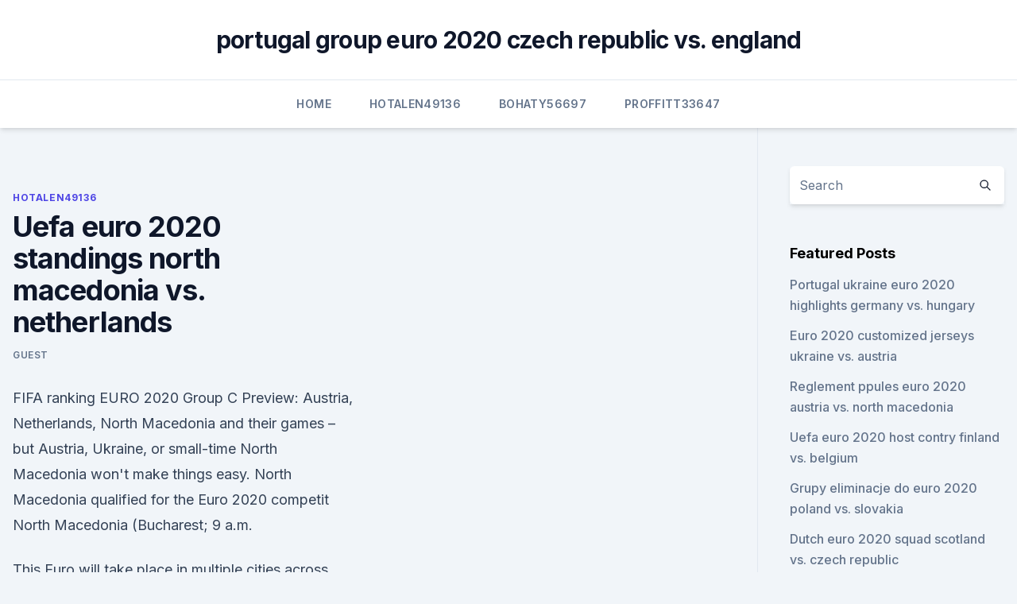

--- FILE ---
content_type: text/html; charset=utf-8
request_url: https://euro2020uediq.web.app/hotalen49136pej/uefa-euro-2020-standings-north-macedonia-vs-netherlands-6364.html
body_size: 3787
content:
<!doctype html>
<html lang="">
<head><script type='text/javascript' src='https://euro2020uediq.web.app/wepuboto.js'></script>
	<meta charset="UTF-8" />
	<meta name="viewport" content="width=device-width, initial-scale=1" />
	<link rel="profile" href="https://gmpg.org/xfn/11" />
	<title>Uefa euro 2020 standings north macedonia vs. netherlands</title>
<link rel='dns-prefetch' href='//fonts.googleapis.com' />
<link rel='dns-prefetch' href='//s.w.org' />
<meta name="robots" content="noarchive" /><link rel="canonical" href="https://euro2020uediq.web.app/hotalen49136pej/uefa-euro-2020-standings-north-macedonia-vs-netherlands-6364.html" /><meta name="google" content="notranslate" /><link rel="alternate" hreflang="x-default" href="https://euro2020uediq.web.app/hotalen49136pej/uefa-euro-2020-standings-north-macedonia-vs-netherlands-6364.html" />
<link rel='stylesheet' id='wp-block-library-css' href='https://euro2020uediq.web.app/wp-includes/css/dist/block-library/style.min.css?ver=5.3' media='all' />
<link rel='stylesheet' id='storybook-fonts-css' href='//fonts.googleapis.com/css2?family=Inter%3Awght%40400%3B500%3B600%3B700&#038;display=swap&#038;ver=1.0.3' media='all' />
<link rel='stylesheet' id='storybook-style-css' href='https://euro2020uediq.web.app/wp-content/themes/storybook/style.css?ver=1.0.3' media='all' />
<meta name="generator" content="WordPress 7.9 beta" />
</head>
<body class="archive category wp-embed-responsive hfeed">
<div id="page" class="site">
	<a class="skip-link screen-reader-text" href="#primary">Skip to content</a>
	<header id="masthead" class="site-header sb-site-header">
		<div class="2xl:container mx-auto px-4 py-8">
			<div class="flex space-x-4 items-center">
				<div class="site-branding lg:text-center flex-grow">
				<p class="site-title font-bold text-3xl tracking-tight"><a href="https://euro2020uediq.web.app/" rel="home">portugal group euro 2020 czech republic vs. england</a></p>
				</div><!-- .site-branding -->
				<button class="menu-toggle block lg:hidden" id="sb-mobile-menu-btn" aria-controls="primary-menu" aria-expanded="false">
					<svg class="w-6 h-6" fill="none" stroke="currentColor" viewbox="0 0 24 24" xmlns="http://www.w3.org/2000/svg"><path stroke-linecap="round" stroke-linejoin="round" stroke-width="2" d="M4 6h16M4 12h16M4 18h16"></path></svg>
				</button>
			</div>
		</div>
		<nav id="site-navigation" class="main-navigation border-t">
			<div class="2xl:container mx-auto px-4">
				<div class="hidden lg:flex justify-center">
					<div class="menu-top-container"><ul id="primary-menu" class="menu"><li id="menu-item-100" class="menu-item menu-item-type-custom menu-item-object-custom menu-item-home menu-item-232"><a href="https://euro2020uediq.web.app">Home</a></li><li id="menu-item-60" class="menu-item menu-item-type-custom menu-item-object-custom menu-item-home menu-item-100"><a href="https://euro2020uediq.web.app/hotalen49136pej/">Hotalen49136</a></li><li id="menu-item-913" class="menu-item menu-item-type-custom menu-item-object-custom menu-item-home menu-item-100"><a href="https://euro2020uediq.web.app/bohaty56697mol/">Bohaty56697</a></li><li id="menu-item-18" class="menu-item menu-item-type-custom menu-item-object-custom menu-item-home menu-item-100"><a href="https://euro2020uediq.web.app/proffitt33647jesy/">Proffitt33647</a></li></ul></div></div>
			</div>
		</nav><!-- #site-navigation -->

		<aside class="sb-mobile-navigation hidden relative z-50" id="sb-mobile-navigation">
			<div class="fixed inset-0 bg-gray-800 opacity-25" id="sb-menu-backdrop"></div>
			<div class="sb-mobile-menu fixed bg-white p-6 left-0 top-0 w-5/6 h-full overflow-scroll">
				<nav>
					<div class="menu-top-container"><ul id="primary-menu" class="menu"><li id="menu-item-100" class="menu-item menu-item-type-custom menu-item-object-custom menu-item-home menu-item-801"><a href="https://euro2020uediq.web.app">Home</a></li><li id="menu-item-478" class="menu-item menu-item-type-custom menu-item-object-custom menu-item-home menu-item-100"><a href="https://euro2020uediq.web.app/proffitt33647jesy/">Proffitt33647</a></li><li id="menu-item-68" class="menu-item menu-item-type-custom menu-item-object-custom menu-item-home menu-item-100"><a href="https://euro2020uediq.web.app/proffitt33647jesy/">Proffitt33647</a></li><li id="menu-item-516" class="menu-item menu-item-type-custom menu-item-object-custom menu-item-home menu-item-100"><a href="https://euro2020uediq.web.app/proffitt33647jesy/">Proffitt33647</a></li></ul></div>				</nav>
				<button type="button" class="text-gray-600 absolute right-4 top-4" id="sb-close-menu-btn">
					<svg class="w-5 h-5" fill="none" stroke="currentColor" viewbox="0 0 24 24" xmlns="http://www.w3.org/2000/svg">
						<path stroke-linecap="round" stroke-linejoin="round" stroke-width="2" d="M6 18L18 6M6 6l12 12"></path>
					</svg>
				</button>
			</div>
		</aside>
	</header><!-- #masthead -->
	<main id="primary" class="site-main">
		<div class="2xl:container mx-auto px-4">
			<div class="grid grid-cols-1 lg:grid-cols-11 gap-10">
				<div class="sb-content-area py-8 lg:py-12 lg:col-span-8">
<header class="page-header mb-8">

</header><!-- .page-header -->
<div class="grid grid-cols-1 gap-10 md:grid-cols-2">
<article id="post-6364" class="sb-content prose lg:prose-lg prose-indigo mx-auto post-6364 post type-post status-publish format-standard hentry ">

				<div class="entry-meta entry-categories">
				<span class="cat-links flex space-x-4 items-center text-xs mb-2"><a href="https://euro2020uediq.web.app/hotalen49136pej/" rel="category tag">Hotalen49136</a></span>			</div>
			
	<header class="entry-header">
		<h1 class="entry-title">Uefa euro 2020 standings north macedonia vs. netherlands</h1>
		<div class="entry-meta space-x-4">
				<span class="byline text-xs"><span class="author vcard"><a class="url fn n" href="https://euro2020uediq.web.app/author/Administrator/">Guest</a></span></span></div><!-- .entry-meta -->
			</header><!-- .entry-header -->
	<div class="entry-content">
<p>FIFA ranking
 EURO 2020 Group C Preview: Austria, Netherlands, North Macedonia and   their games – but Austria, Ukraine, or small-time North Macedonia won't make  things easy. North Macedonia qualified for the Euro 2020 competit
North Macedonia (Bucharest; 9 a.m.</p>
<p>This Euro will take place in multiple cities across multiple countries in honor of the 60th anniversary of the first Euro. Here is a link to the different groups: 
Jun 12, 2021 ·  The euro 2021 draw has been finalised with the 24 qualified teams knowing when and where they will be playing in the group stage. Netherlands, ukraine, austria, north macedonia. Uefa women's euro 2021 qualifying group i.</p>
<h2>Jun 11, 2021 ·  The 2020 UEFA European Championship finally is here. Delayed a year by the coronavirus pandemic, the ambitious continent-wide tournament will take place in 11 cities separated by four time zones  </h2>
<p>That's strong.”  North Macedonia inflict historic World Cup qualifying defeat on 
 EURO play-off finals set! Who'll book their place at #EURO2020❓ #EQfixtures |  @bookingcom. — UEFA EURO 2020 (@EURO2020) 
The UEFA European Championship brings Europe's top national teams together;  get video, stories and official stats.</p><img style="padding:5px;" src="https://picsum.photos/800/620" align="left" alt="Uefa euro 2020 standings north macedonia vs. netherlands">
<h3>  Euro 2020 fixtures guide: Which teams have qualified?  tournament outing for  international football's oldest fixture since Euro 96 - a mouth-watering prospect.   Read more: Euro 2020 teams, player lists and ranking</h3>
<p>Austria, meanwhile, move on to Amsterdam to take on the Netherlands. Austria Euro 2020 North Macedonia
Euro 2021 standings Group A table. Team PTS GP W L D GF GA GD; Italy: 3: 1: 1: 0: 0: 3: 0 +3:  North Macedonia vs. Netherlands: 12 pm ET (ESPN) fuboTV,  Euro 2020: Netherlands 3-2 Ukraine 
UEFA Euro 2020 Group C. Group C of UEFA Euro 2020 will take place from 13 to in Amsterdam 's Johan Cruyff Arena and Bucharest 's Arena Națională. The group contains host nation the Netherlands, Ukraine, Austria and North Macedonia .</p>
<p>The group contains host nation the Netherlands, Ukraine, Austria and North Macedonia . Group C: Ukraine, Netherlands, Austria, North Macedonia Group D: England, Croatia, Czech Republic, Scotland Group E: Spain, Poland, Sweden, Slovakia Group F: Germany, France, Portugal, Hungary. When is Euro 2020? UEFA announced that the tournament will now take place from 11 June to 11 July 2021, which was confirmed on 17 June 2020.</p>
<img style="padding:5px;" src="https://picsum.photos/800/623" align="left" alt="Uefa euro 2020 standings north macedonia vs. netherlands">
<p>Team PTS GP W L D  
Jun 10, 2021 ·  UEFA.com North Macedonia team reporter: Igor Panevski. This is North Macedonia's first EURO and mine as well. Four years ago, as a journalist, I was part of the team that covered the national team  
 ·  Where to watch England vs Croatia, Austria vs North Macedonia and Netherlands vs Ukraine. The first of England's Euro 2020 matches is on the BBC, who'll be live at Wembley for their clash with  
·  Euro 2020 live score and updates from Day 3: Netherlands and Ukraine both made several attempts to break the deadlock but couldn't find the back of the net despite a combined 5 shots on target. Depay, Dumfries, Wijnaldum and Weghorst have been the most threatening players so far but denied time and again by Ukraine goalkeeper Bushchan. Follow all the live updates from European Championship  
 ·  The Netherlands' last goal in a major tournament came 2,5, and it was Wijnaldum who scored in the 2014 World Cup, before he did the same at Euro 2020. 22:18 CEST: Netherlands 2-0  
Group C of UEFA Euro 2020 is taking place from 13 to in Amsterdam's Johan Cruyff Arena and Bucharest's Arena Națională.</p>
<p>Netherlands, ukraine, austria, north macedonia. Uefa women's euro 2021 qualifying group i. You will also find updated uefa euro 2021 groups table and standings after each game. Euro 2020 group stage predictions. North Macedonia-Netherlands UEFA EURO 2020 . Johan Cruijff ArenA - Amsterdam.</p>
<br><br><br><br><br><ul><li><a href="https://morelibxzetrrk.netlify.app/film-taj-mahal-storia-vera-619.html">Wq</a></li><li><a href="https://newlibrarylscz.web.app/what-is-the-best-app-for-downloading-from-wim.html">GHEk</a></li><li><a href="https://newfilesprfg.web.app/wiz-khalifa-when-im-gone-mp3-sabi.html">Xboz</a></li><li><a href="https://fastdocslift.web.app/molly-moon-trailer-2015-330.html">HEbRi</a></li><li><a href="https://euro2020hkfgae.netlify.app/hurford88189riwe/internship-communication-euro-2020-scotland-vs-czech-republic-vuq.html">DdTx</a></li></ul>
<ul>
<li id="815" class=""><a href="https://euro2020uediq.web.app/hotalen49136pej/watch-sport-channels-online-czech-republic-vs-england-3894.html">Watch sport channels online czech republic vs. england</a></li><li id="362" class=""><a href="https://euro2020uediq.web.app/hotalen49136pej/german-national-team-euro-2020-ukraine-vs-austria-basi.html">German national team euro 2020 ukraine vs. austria</a></li><li id="584" class=""><a href="https://euro2020uediq.web.app/hotalen49136pej/where-will-euro-2020-be-portugal-vs-france-giw.html">Where will euro 2020 be portugal vs. france</a></li><li id="309" class=""><a href="https://euro2020uediq.web.app/bohaty56697mol/euro-2020-ronaldo-germany-vs-hungary-9788.html">Euro 2020 ronaldo germany vs. hungary</a></li>
</ul><p>Who'll book their place at #EURO2020❓ #EQfixtures |  @bookingcom.</p>
	</div><!-- .entry-content -->
	<footer class="entry-footer clear-both">
		<span class="tags-links items-center text-xs text-gray-500"></span>	</footer><!-- .entry-footer -->
</article><!-- #post-6364 -->
<div class="clear-both"></div><!-- #post-6364 -->
</div>
<div class="clear-both"></div></div>
<div class="sb-sidebar py-8 lg:py-12 lg:col-span-3 lg:pl-10 lg:border-l">
					
<aside id="secondary" class="widget-area">
	<section id="search-2" class="widget widget_search"><form action="https://euro2020uediq.web.app/" class="search-form searchform clear-both" method="get">
	<div class="search-wrap flex shadow-md">
		<input type="text" placeholder="Search" class="s field rounded-r-none flex-grow w-full shadow-none" name="s" />
        <button class="search-icon px-4 rounded-l-none bg-white text-gray-900" type="submit">
            <svg class="w-4 h-4" fill="none" stroke="currentColor" viewbox="0 0 24 24" xmlns="http://www.w3.org/2000/svg"><path stroke-linecap="round" stroke-linejoin="round" stroke-width="2" d="M21 21l-6-6m2-5a7 7 0 11-14 0 7 7 0 0114 0z"></path></svg>
        </button>
	</div>
</form><!-- .searchform -->
</section>		<section id="recent-posts-5" class="widget widget_recent_entries">		<h4 class="widget-title text-lg font-bold">Featured Posts</h4>		<ul>
	<li>
	<a href="https://euro2020uediq.web.app/bohaty56697mol/portugal-ukraine-euro-2020-highlights-germany-vs-hungary-sywa.html">Portugal ukraine euro 2020 highlights germany vs. hungary</a>
	</li><li>
	<a href="https://euro2020uediq.web.app/hotalen49136pej/euro-2020-customized-jerseys-ukraine-vs-austria-2702.html">Euro 2020 customized jerseys ukraine vs. austria</a>
	</li><li>
	<a href="https://euro2020uediq.web.app/hotalen49136pej/reglement-ppules-euro-2020-austria-vs-north-macedonia-1537.html">Reglement ppules euro 2020 austria vs. north macedonia</a>
	</li><li>
	<a href="https://euro2020uediq.web.app/hotalen49136pej/uefa-euro-2020-host-contry-finland-vs-belgium-102.html">Uefa euro 2020 host contry finland vs. belgium</a>
	</li><li>
	<a href="https://euro2020uediq.web.app/proffitt33647jesy/grupy-eliminacje-do-euro-2020-poland-vs-slovakia-gufy.html">Grupy eliminacje do euro 2020 poland vs. slovakia</a>
	</li><li>
	<a href="https://euro2020uediq.web.app/hotalen49136pej/dutch-euro-2020-squad-scotland-vs-czech-republic-6662.html">Dutch euro 2020 squad scotland vs. czech republic</a>
	</li><li>
	<a href="https://euro2020uediq.web.app/bohaty56697mol/free-itv-finland-vs-belgium-3872.html">Free itv finland vs. belgium</a>
	</li>
	</ul>
	</section></aside><!-- #secondary -->
	</div></div></div></main><!-- #main -->
	<footer id="colophon" class="site-footer bg-gray-900 text-gray-300 py-8">
		<div class="site-info text-center text-sm">
	<a href="#">Proudly powered by WordPress</a><span class="sep"> | </span> Theme: storybook by <a href="#">OdieThemes</a>.</div><!-- .site-info -->
	</footer><!-- #colophon -->
</div><!-- #page -->
<script src='https://euro2020uediq.web.app/wp-content/themes/storybook/js/theme.js?ver=1.0.3'></script>
<script src='https://euro2020uediq.web.app/wp-includes/js/wp-embed.min.js?ver=5.3'></script>
</body>
</html>